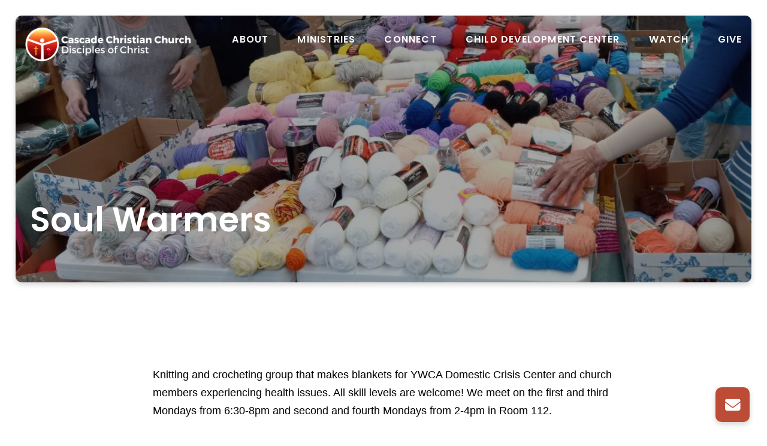

--- FILE ---
content_type: text/html; charset=UTF-8
request_url: https://www.cascadechristian.com/groups/soul-warmers/
body_size: 8180
content:

<!DOCTYPE html><!--[if lt IE 7]> <html class="no-js lt-ie9 lt-ie8 lt-ie7" lang="en-US"> <![endif]--><!--[if IE 7]> <html class="no-js lt-ie9 lt-ie8" lang="en-US"> <![endif]--><!--[if IE 8]> <html class="no-js lt-ie9" lang="en-US"> <![endif]--><!--[if gt IE 8]><!--> <html class="no-js" lang="en-US"> <!--<![endif]--><head> <meta charset="utf-8"> <title>Soul Warmers | Cascade Christian Church</title> <meta name="viewport" content="width=device-width, initial-scale=1"> <link rel="profile" href="http://gmpg.org/xfn/11"> <link rel="pingback" href="https://www.cascadechristian.com/xmlrpc.php"> <link rel='dns-prefetch' href='//cdnjs.cloudflare.com'/><link rel='dns-prefetch' href='//js.stripe.com'/><link rel='dns-prefetch' href='//cascadechristianchurch.thechurchco.com'/><link rel='dns-prefetch' href='//s.w.org'/> <script type="text/javascript">
			window._wpemojiSettings = {"baseUrl":"https:\/\/s.w.org\/images\/core\/emoji\/2.3\/72x72\/","ext":".png","svgUrl":"https:\/\/s.w.org\/images\/core\/emoji\/2.3\/svg\/","svgExt":".svg","source":{"wpemoji":"https:\/\/www.cascadechristian.com\/wp-includes\/js\/wp-emoji.js?ver=2.8.0","twemoji":"https:\/\/www.cascadechristian.com\/wp-includes\/js\/twemoji.js?ver=2.8.0"}};
			( function( window, document, settings ) {
	var src, ready, ii, tests;

	/*
	 * Create a canvas element for testing native browser support
	 * of emoji.
	 */
	var canvas = document.createElement( 'canvas' );
	var context = canvas.getContext && canvas.getContext( '2d' );

	/**
	 * Check if two sets of Emoji characters render the same.
	 *
	 * @param set1 array Set of Emoji characters.
	 * @param set2 array Set of Emoji characters.
	 * @returns {boolean} True if the two sets render the same.
	 */
	function emojiSetsRenderIdentically( set1, set2 ) {
		var stringFromCharCode = String.fromCharCode;

		// Cleanup from previous test.
		context.clearRect( 0, 0, canvas.width, canvas.height );
		context.fillText( stringFromCharCode.apply( this, set1 ), 0, 0 );
		var rendered1 = canvas.toDataURL();

		// Cleanup from previous test.
		context.clearRect( 0, 0, canvas.width, canvas.height );
		context.fillText( stringFromCharCode.apply( this, set2 ), 0, 0 );
		var rendered2 = canvas.toDataURL();

		return rendered1 === rendered2;
	}

	/**
	 * Detect if the browser supports rendering emoji or flag emoji. Flag emoji are a single glyph
	 * made of two characters, so some browsers (notably, Firefox OS X) don't support them.
	 *
	 * @since 4.2.0
	 *
	 * @param type {String} Whether to test for support of "flag" or "emoji".
	 * @return {Boolean} True if the browser can render emoji, false if it cannot.
	 */
	function browserSupportsEmoji( type ) {
		var isIdentical;

		if ( ! context || ! context.fillText ) {
			return false;
		}

		/*
		 * Chrome on OS X added native emoji rendering in M41. Unfortunately,
		 * it doesn't work when the font is bolder than 500 weight. So, we
		 * check for bold rendering support to avoid invisible emoji in Chrome.
		 */
		context.textBaseline = 'top';
		context.font = '600 32px Arial';

		switch ( type ) {
			case 'flag':
				/*
				 * Test for UN flag compatibility. This is the least supported of the letter locale flags,
				 * so gives us an easy test for full support.
				 *
				 * To test for support, we try to render it, and compare the rendering to how it would look if
				 * the browser doesn't render it correctly ([U] + [N]).
				 */
				isIdentical = emojiSetsRenderIdentically(
					[ 55356, 56826, 55356, 56819 ],
					[ 55356, 56826, 8203, 55356, 56819 ]
				);

				if ( isIdentical ) {
					return false;
				}

				/*
				 * Test for English flag compatibility. England is a country in the United Kingdom, it
				 * does not have a two letter locale code but rather an five letter sub-division code.
				 *
				 * To test for support, we try to render it, and compare the rendering to how it would look if
				 * the browser doesn't render it correctly (black flag emoji + [G] + [B] + [E] + [N] + [G]).
				 */
				isIdentical = emojiSetsRenderIdentically(
					[ 55356, 57332, 56128, 56423, 56128, 56418, 56128, 56421, 56128, 56430, 56128, 56423, 56128, 56447 ],
					[ 55356, 57332, 8203, 56128, 56423, 8203, 56128, 56418, 8203, 56128, 56421, 8203, 56128, 56430, 8203, 56128, 56423, 8203, 56128, 56447 ]
				);

				return ! isIdentical;
			case 'emoji':
				/*
				 * Emoji 5 has fairies of all genders.
				 *
				 * To test for support, try to render a new emoji (fairy, male), then compares
				 * it to how it would look if the browser doesn't render it correctly
				 * (fairy + male sign).
				 */
				isIdentical = emojiSetsRenderIdentically(
					[ 55358, 56794, 8205, 9794, 65039 ],
					[ 55358, 56794, 8203, 9794, 65039 ]
				);
				return ! isIdentical;
		}

		return false;
	}

	function addScript( src ) {
		var script = document.createElement( 'script' );

		script.src = src;
		script.defer = script.type = 'text/javascript';
		document.getElementsByTagName( 'head' )[0].appendChild( script );
	}

	tests = Array( 'flag', 'emoji' );

	settings.supports = {
		everything: true,
		everythingExceptFlag: true
	};

	for( ii = 0; ii < tests.length; ii++ ) {
		settings.supports[ tests[ ii ] ] = browserSupportsEmoji( tests[ ii ] );

		settings.supports.everything = settings.supports.everything && settings.supports[ tests[ ii ] ];

		if ( 'flag' !== tests[ ii ] ) {
			settings.supports.everythingExceptFlag = settings.supports.everythingExceptFlag && settings.supports[ tests[ ii ] ];
		}
	}

	settings.supports.everythingExceptFlag = settings.supports.everythingExceptFlag && ! settings.supports.flag;

	settings.DOMReady = false;
	settings.readyCallback = function() {
		settings.DOMReady = true;
	};

	if ( ! settings.supports.everything ) {
		ready = function() {
			settings.readyCallback();
		};

		if ( document.addEventListener ) {
			document.addEventListener( 'DOMContentLoaded', ready, false );
			window.addEventListener( 'load', ready, false );
		} else {
			window.attachEvent( 'onload', ready );
			document.attachEvent( 'onreadystatechange', function() {
				if ( 'complete' === document.readyState ) {
					settings.readyCallback();
				}
			} );
		}

		src = settings.source || {};

		if ( src.concatemoji ) {
			addScript( src.concatemoji );
		} else if ( src.wpemoji && src.twemoji ) {
			addScript( src.twemoji );
			addScript( src.wpemoji );
		}
	}

} )( window, document, window._wpemojiSettings );
		</script> <style type="text/css">img.wp-smiley,img.emoji { display: inline !important; border: none !important; box-shadow: none !important; height: 1em !important; width: 1em !important; margin: 0 .07em !important; vertical-align: -0.1em !important; background: none !important; padding: 0 !important;}</style><link rel='stylesheet' id='thechurchco-theme-css' href='https://www.cascadechristian.com/wp-content/themes/church-float/assets/dist/css/site.min.css?ver=1.5.1' type='text/css' media='all'/><script type='text/javascript' src='https://v1staticassets.thechurchco.com/includes/js/jquery/jquery.js?ver=1.12.4'></script><script type='text/javascript' src='https://v1staticassets.thechurchco.com/includes/js/jquery/jquery-migrate.js?ver=1.4.1'></script><script type='text/javascript' src='https://www.cascadechristian.com/wp-content/themes/church-float/assets/dist/js/modernizr.min.js?ver=2.8.3'></script><link rel='https://api.w.org/' href='https://www.cascadechristian.com/wp-json/'/><link rel="EditURI" type="application/rsd+xml" title="RSD" href="https://www.cascadechristian.com/xmlrpc.php?rsd"/><link rel="wlwmanifest" type="application/wlwmanifest+xml" href="https://www.cascadechristian.com/wp-includes/wlwmanifest.xml"/> <link rel='prev' title='Operation Santa Claus' href='https://www.cascadechristian.com/groups/osc/'/><link rel='next' title='Paper Gator' href='https://www.cascadechristian.com/groups/paper-gator/'/><meta name="generator" content="THECHURCHCO 2.8.0"><link rel='shortlink' href='https://www.cascadechristian.com/?p=658'/><link rel="alternate" type="application/json+oembed" href="https://www.cascadechristian.com/wp-json/oembed/1.0/embed?url=https%3A%2F%2Fwww.cascadechristian.com%2Fgroups%2Fsoul-warmers%2F"/><link rel="alternate" type="text/xml+oembed" href="https://www.cascadechristian.com/wp-json/oembed/1.0/embed?url=https%3A%2F%2Fwww.cascadechristian.com%2Fgroups%2Fsoul-warmers%2F&#038;format=xml"/><link href="https://fonts.googleapis.com/css2?family=Poppins:ital,wght@0,200;0,400;0,600;1,200;1,400;1,600&display=swap" rel="stylesheet"><link rel="stylesheet" id="thechurchco-customizer-css" href="/api/v1/branding.css?v=1.18" type="text/css" media="all"/><meta name="robots" content="noodp"/><meta property="og:title" content="Soul Warmers | Cascade Christian Church"><meta property="og:url" content="https://www.cascadechristian.com/groups/soul-warmers/"><meta property="og:site_name" content="Cascade Christian Church"><meta property="og:type" content="website"/><meta name="twitter:card" content="summary"/><meta name="twitter:title" content="Soul Warmers | Cascade Christian Church"/><link rel="canonical" href="https://www.cascadechristian.com/groups/soul-warmers/"/> <script>

			(function(i,s,o,g,r,a,m){i['GoogleAnalyticsObject']=r;i[r]=i[r]||function(){
				(i[r].q=i[r].q||[]).push(arguments)},i[r].l=1*new Date();a=s.createElement(o),
				m=s.getElementsByTagName(o)[0];a.async=1;a.src=g;m.parentNode.insertBefore(a,m)
			})(window,document,'script','//www.google-analytics.com/analytics.js','ga');

			// This Site
						
			
			// Global Tracking
			ga('create', "UA-73740581-4", {'name':'global'});
			ga('global.send', 'pageview');

		</script> <script async src="https://www.googletagmanager.com/gtag/js?id=G-XH16RT9B1H"></script> <script>
		window.dataLayer = window.dataLayer || [];
		function gtag(){dataLayer.push(arguments);}
		gtag('js', new Date());
		gtag('config', 'G-XH16RT9B1H',{'groups':'globaltracking'});
				</script> <script>

        var thechurchcoRecaptchas = [];

        // Recaptcha: Ninja
        var thechurchcoRecaptchaOnLoadCallback = function(){

            var $ = jQuery;
            var recaptchas = {};
            var rID = 0; 

            // Get All Ninja Forms

            $('.ninja-forms-cont').each(function(index){
                
                

                rID++;

                // Scope Form
                var $form = $(this);
                var form_id = $form.context.id+'_'+rID;

                // Tracking
                var tracking = $form.closest('[data-form-tracker]').attr('data-form-tracker');
               
                // Create Container
                var $container = $('<div class="field-wrap" data-tcc-google-recaptcha><div id="'+form_id+'_recaptcha">---RECAPTCHA---</div></div>');

                // Get Submit
                var $submitWrap = $form.find('.submit-wrap');

                // Check if we are in an Iframe or not.
                // Recaptchas don't work well in iFrames so we aren't going to use them.
                if ( self !== top ) {
                    // We need to pass the recaptcha check though so lets fake an answer.
                    var $fakeRecapcha = $('<input type="hidden" name="g-recaptcha-response" value="bypassrecaptcha" />');
                    $fakeRecapcha.insertBefore($submitWrap);
                    return;
                }


                // Insert
                $container.insertBefore($submitWrap)

                // Convert to ReCaptcha
                var wigdet = grecaptcha.render(form_id+'_recaptcha', {
                    'sitekey' : '6LdOFbYUAAAAANCAQ3n-0fCDwDEKpbUTRDCM1QBt',
                });

                thechurchcoRecaptchas.push(wigdet);

                // Clear Captcha on Submit
                $submitWrap.find('[type="submit"]').on('click',function(e){

                    // Track
                    var args = { 'send_to': 'globaltracking' }
                    if(tracking) {
                        gtag('event', tracking, {});
                        gtag('event', tracking, args);
                    }


                    // Reset
                    setTimeout(function(){
                        for(var i=0; i < thechurchcoRecaptchas.length; i++){
                            grecaptcha.reset(thechurchcoRecaptchas[i]);
                        }
                    },5000);
                })

            });

            // Signup Form.
            // if(window.Signup) window.Signup.setupGoogleRecaptcha();

        }

    </script> <link rel="icon" href="https://res.cloudinary.com/thechurchcoproduction/image/fetch/f_auto/https://thechurchco-production.s3.amazonaws.com/uploads/sites/8701/2024/02/cropped-Untitled-design-32-32x32.png" sizes="32x32"/><link rel="icon" href="https://res.cloudinary.com/thechurchcoproduction/image/fetch/f_auto/https://thechurchco-production.s3.amazonaws.com/uploads/sites/8701/2024/02/cropped-Untitled-design-32-192x192.png" sizes="192x192"/><link rel="apple-touch-icon-precomposed" href="https://res.cloudinary.com/thechurchcoproduction/image/fetch/f_auto/https://thechurchco-production.s3.amazonaws.com/uploads/sites/8701/2024/02/cropped-Untitled-design-32-180x180.png"/><meta name="msapplication-TileImage" content="https://res.cloudinary.com/thechurchcoproduction/image/fetch/f_auto/https://thechurchco-production.s3.amazonaws.com/uploads/sites/8701/2024/02/cropped-Untitled-design-32-270x270.png"/> <style type="text/css" id="wp-custom-css"> .team-row .row-content{ justify-content: center;}.icon-columns-row .row-content{ justify-content: center;}.brandbg.icon-columns-row .column-text p{ opacity: 0.7;}.imagebg.icon-columns-row .column-text p{ opacity: 0.7;} </style> </head><body class="group-template-default single single-group postid-658"><main class="tcc-main-content"> <div class="top-bar navigation-display-transparent scroll"> <div class="top-bar-container"> <div class="logo logo-landscape medium"><a href="/"><img src="https://thechurchco-production.s3.amazonaws.com/uploads/sites/8701/2024/02/Cascade-Christian-Church-Disciples-of-Christ.png" loading="lazy"></a></div> <nav class="primary"> <ul id="menu-main-menu-1" class="menu-primary"><li class="menu-item menu-item-type-post_type menu-item-object-page menu-item-has-children menu-item-1030"><a href="https://www.cascadechristian.com/about/">About</a><ul class="sub-menu"> <li class="menu-item menu-item-type-post_type menu-item-object-page menu-item-822"><a href="https://www.cascadechristian.com/visit/">Visit Us</a></li> <li class="menu-item menu-item-type-post_type menu-item-object-page menu-item-399"><a href="https://www.cascadechristian.com/beliefs/">Our Beliefs</a></li> <li class="menu-item menu-item-type-post_type menu-item-object-page menu-item-408"><a href="https://www.cascadechristian.com/our-team/">Our Team</a></li> <li class="menu-item menu-item-type-post_type menu-item-object-page menu-item-487"><a href="https://www.cascadechristian.com/contact-us/">Contact</a></li></ul></li><li class="menu-item menu-item-type-post_type menu-item-object-page menu-item-has-children menu-item-1031"><a href="https://www.cascadechristian.com/ministries/">Ministries</a><ul class="sub-menu"> <li class="menu-item menu-item-type-post_type menu-item-object-page menu-item-381"><a href="https://www.cascadechristian.com/children/">Kids</a></li> <li class="menu-item menu-item-type-post_type menu-item-object-page menu-item-558"><a href="https://www.cascadechristian.com/youth/">Youth</a></li> <li class="menu-item menu-item-type-post_type menu-item-object-page menu-item-1254"><a href="https://www.cascadechristian.com/young-adults/">Young Adults</a></li> <li class="menu-item menu-item-type-post_type menu-item-object-page menu-item-628"><a href="https://www.cascadechristian.com/adults/">Adults</a></li> <li class="menu-item menu-item-type-post_type menu-item-object-page menu-item-560"><a href="https://www.cascadechristian.com/missions/">Missions</a></li> <li class="menu-item menu-item-type-custom menu-item-object-custom menu-item-552"><a target="_blank" href="http://www.crystalconferencecenter.org/camps-and-retreats/">Camp Crystal</a></li></ul></li><li class="menu-item menu-item-type-post_type menu-item-object-page menu-item-has-children menu-item-1050"><a href="https://www.cascadechristian.com/connect/">Connect</a><ul class="sub-menu"> <li class="menu-item menu-item-type-post_type menu-item-object-page menu-item-130"><a href="https://www.cascadechristian.com/calendar/">Calendar</a></li> <li class="menu-item menu-item-type-post_type menu-item-object-page menu-item-554"><a href="https://www.cascadechristian.com/care-support/">Care &amp; Support</a></li> <li class="menu-item menu-item-type-post_type menu-item-object-page menu-item-553"><a href="https://www.cascadechristian.com/weddings/">Weddings</a></li></ul></li><li class="menu-item menu-item-type-custom menu-item-object-custom menu-item-765"><a href="https://growwithcccdc.com/">Child Development Center</a></li><li class="menu-item menu-item-type-post_type menu-item-object-page menu-item-559"><a href="https://www.cascadechristian.com/watch/">Watch</a></li><li class="menu-item menu-item-type-post_type menu-item-object-page menu-item-137"><a href="https://www.cascadechristian.com/give/">Give</a></li></ul> </nav> <nav class="mobile"> <ul id="menu-main-menu-2" class="menu-mobile"><li class="menu-item menu-item-type-post_type menu-item-object-page menu-item-has-children menu-item-1030"><a href="https://www.cascadechristian.com/about/">About</a><ul class="sub-menu"> <li class="menu-item menu-item-type-post_type menu-item-object-page menu-item-822"><a href="https://www.cascadechristian.com/visit/">Visit Us</a></li> <li class="menu-item menu-item-type-post_type menu-item-object-page menu-item-399"><a href="https://www.cascadechristian.com/beliefs/">Our Beliefs</a></li> <li class="menu-item menu-item-type-post_type menu-item-object-page menu-item-408"><a href="https://www.cascadechristian.com/our-team/">Our Team</a></li> <li class="menu-item menu-item-type-post_type menu-item-object-page menu-item-487"><a href="https://www.cascadechristian.com/contact-us/">Contact</a></li></ul></li><li class="menu-item menu-item-type-post_type menu-item-object-page menu-item-has-children menu-item-1031"><a href="https://www.cascadechristian.com/ministries/">Ministries</a><ul class="sub-menu"> <li class="menu-item menu-item-type-post_type menu-item-object-page menu-item-381"><a href="https://www.cascadechristian.com/children/">Kids</a></li> <li class="menu-item menu-item-type-post_type menu-item-object-page menu-item-558"><a href="https://www.cascadechristian.com/youth/">Youth</a></li> <li class="menu-item menu-item-type-post_type menu-item-object-page menu-item-1254"><a href="https://www.cascadechristian.com/young-adults/">Young Adults</a></li> <li class="menu-item menu-item-type-post_type menu-item-object-page menu-item-628"><a href="https://www.cascadechristian.com/adults/">Adults</a></li> <li class="menu-item menu-item-type-post_type menu-item-object-page menu-item-560"><a href="https://www.cascadechristian.com/missions/">Missions</a></li> <li class="menu-item menu-item-type-custom menu-item-object-custom menu-item-552"><a target="_blank" href="http://www.crystalconferencecenter.org/camps-and-retreats/">Camp Crystal</a></li></ul></li><li class="menu-item menu-item-type-post_type menu-item-object-page menu-item-has-children menu-item-1050"><a href="https://www.cascadechristian.com/connect/">Connect</a><ul class="sub-menu"> <li class="menu-item menu-item-type-post_type menu-item-object-page menu-item-130"><a href="https://www.cascadechristian.com/calendar/">Calendar</a></li> <li class="menu-item menu-item-type-post_type menu-item-object-page menu-item-554"><a href="https://www.cascadechristian.com/care-support/">Care &amp; Support</a></li> <li class="menu-item menu-item-type-post_type menu-item-object-page menu-item-553"><a href="https://www.cascadechristian.com/weddings/">Weddings</a></li></ul></li><li class="menu-item menu-item-type-custom menu-item-object-custom menu-item-765"><a href="https://growwithcccdc.com/">Child Development Center</a></li><li class="menu-item menu-item-type-post_type menu-item-object-page menu-item-559"><a href="https://www.cascadechristian.com/watch/">Watch</a></li><li class="menu-item menu-item-type-post_type menu-item-object-page menu-item-137"><a href="https://www.cascadechristian.com/give/">Give</a></li></ul> <div class="menu-mobile-handle-container"> <span class="menu-mobile-handle-top"></span> <span class="menu-mobile-handle-middle"></span> <span class="menu-mobile-handle-bottom"></span> </div> </nav> </div></div> <header class="default tint imagebg" style="background-image:url(https://thechurchco-production.s3.amazonaws.com/uploads/sites/8701/2024/03/358446706_24095179006747943_5545285300618152334_n-1125x1125.jpg);"> <div class="container"> <div class="header-content"> <h1 class="header-title long-text">Soul Warmers</h1> <h3 class="header-subtitle"></h3> <div class="header-text"></div> </div> </div> </header> <section class="row the-post-content"> <div class="container"> <div class="post-content"><p><span style="color: #000000;font-family: avenir-lt-w01_35-light1475496, avenir-lt-w05_35-light, sans-serif;font-size: 18px">Knitting and crocheting group that makes blankets for YWCA Domestic Crisis Center and church members experiencing health issues. All skill levels are welcome! We meet on the first and third Mondays from 6:30-8pm and second and fourth Mondays from 2-4pm in Room 112.</span></p></div> </div></section> <footer class="default row icon-columns-row" id="contact"> <div class="container"> <div class="contact-wrap"> <div class="row-column column-four"> <p> <a href="tel:616.949.1360" aria-label="Call us at 616.949.1360"> <span class="icon icon-phone" aria-hidden="true"></span> <span class="sr-only">Call us at 616.949.1360</span> </a> </p> <h6>Call</h6> <p><a href="tel:616.949.1360">616.949.1360</a></p> </div> <div class="row-column column-four"> <p> <a href="https://www.google.com/maps/place/2829 Thornapple River Drive Southeast, Grand Rapids, MI, USA/@42.9130395,-85.4971128,17z" target="_blank" aria-label="View map of our location"> <span class="icon icon-location" aria-hidden="true"></span> <span class="sr-only">View map of our location</span> </a> </p> <h6>Find Us</h6> <p><a href="https://www.google.com/maps/place/2829 Thornapple River Drive Southeast, Grand Rapids, MI, USA/@42.9130395,-85.4971128,17z" target="_blank">2829 Thornapple River Dr. SE, Grand Rapids, MI 49546</a></p> </div> <div class="row-column column-four"> <p> <a href="/give" target="_blank" aria-label="Give online"> <span class="icon icon-credit-card" aria-hidden="true"></span> <span class="sr-only">Give online</span> </a> </p> <h6>Giving</h6> <p><a href="/give" target="_blank">Give Online</a></p> </div> </div> <div class="social"> <a target="_blank" href="https://www.facebook.com/cascadechristianchurch"><span class="icon-facebook"></span></a> <a target="_blank" href="https://www.instagram.com/cascadechristiangr/"><span class="icon-instagram"></span></a> <a target="_blank" href="https://www.youtube.com/@cascadechristianchurch"><span class="icon-play"></span></a> </div> <div class="footer-nav"> </div> <div class="copyright">&copy; 2026 Cascade Christian Church<link rel="stylesheet" href="https://cdnjs.cloudflare.com/ajax/libs/font-awesome/6.5.1/css/all.min.css" integrity="sha512-DTOQO9RWCH3ppGqcWaEA1BIZOC6xxalwEsw9c2QQeAIftl+Vegovlnee1c9QX4TctnWMn13TZye+giMm8e2LwA==" crossorigin="anonymous" referrerpolicy="no-referrer"/></div> </div> <div class="rep-platform"><a target="_blank" href="https://thechurchco.com/?utm_source=v1site&utm_medium=www.cascadechristian.com&utm_campaign=footer&utm_id=footer">The Church Co</a></div> </footer> <TCCAnnouncements site="https://www.cascadechristian.com" theme="float" pid="658" time="6000"> </TCCAnnouncements> <script>
		function nativePostMessage(action, data){
			if (!window.parent) return;
			var customData = { action, data };
			window.parent.postMessage(JSON.parse(JSON.stringify(customData)), '*')
		}

		var TCCBroadcastResize = function(){setTimeout(function(){if(!window.parent) return;window.parent.postMessage(JSON.parse(JSON.stringify({action:'RESIZE_PARENT',data: {height: document.documentElement.offsetHeight,origin: window.location.href}})), '*')},250)}
		document.addEventListener("DOMContentLoaded", function(){TCCBroadcastResize();});
		function inIframe(){
			try {
				return window.self !== window.top;
			} catch (e) {
				return true;
			}
		}

		// Some embeds aren't part of web components we need to resize on an interval
		if(inIframe()){

			// On Load
			nativePostMessage('RESIZE_PARENT', {height: document.documentElement.offsetHeight,origin: window.location.href})
			
			// Every Three Seconds
			setInterval(function(){nativePostMessage('RESIZE_PARENT', {height: document.documentElement.offsetHeight,origin: window.location.href})},3000)
			
		}


		</script> <div class="messenger" data-messenger> <div class="body"> <div class="intro"> <div class="title"></div> <div class="text"></div> </div> <div class="form"> <div class="nav"> <div class="row-buttons"> </div> </div> <div id="ninja_forms_form_1_cont" class="ninja-forms-cont"> <div id="ninja_forms_form_1_wrap" class="ninja-forms-form-wrap"> <div id="ninja_forms_form_1_response_msg" class="ninja-forms-response-msg "></div> <form id="ninja_forms_form_1" enctype="multipart/form-data" method="post" action="https://www.cascadechristian.com/wp-admin/admin-ajax.php?action=ninja_forms_ajax_submit" class="ninja-forms-form"> <input type="hidden" id="_wpnonce" name="_wpnonce" value="e87aad1411"/><input type="hidden" name="_wp_http_referer" value="/groups/soul-warmers/"/> <input type="hidden" name="_ninja_forms_display_submit" value="1"> <input type="hidden" name="_form_id" id="_form_id" value="1"> <div class="hp-wrap"> <label>If you are a human and are seeing this field, please leave it blank. <input type="text" name="_BTD3g"> <input type="hidden" value="_BTD3g" name="_hp_name"> </label> </div> <div id="ninja_forms_form_1_all_fields_wrap" class="ninja-forms-all-fields-wrap"> <div class="ninja-forms-required-items">Fields marked with an <span class="ninja-forms-req-symbol">*</span> are required</div> <div class="field-wrap text-wrap label-above" id="ninja_forms_field_39_div_wrap" data-visible="1"> <input type="hidden" id="ninja_forms_field_39_type" value="text"> <label for="ninja_forms_field_39" id="ninja_forms_field_39_label" >First Name <span class='ninja-forms-req-symbol'><strong>*</strong></span> </label> <input id="ninja_forms_field_39" data-mask="" data-input-limit="" data-input-limit-type="char" data-input-limit-msg="" name="ninja_forms_field_39" type="text" class="ninja-forms-field ninja-forms-req " rel="39" /> <div id="ninja_forms_field_39_error" style="display:none;" class="ninja-forms-field-error"> </div> </div> <div class="field-wrap text-wrap label-above" id="ninja_forms_field_40_div_wrap" data-visible="1"> <input type="hidden" id="ninja_forms_field_40_type" value="text"> <label for="ninja_forms_field_40" id="ninja_forms_field_40_label" >Last Name <span class='ninja-forms-req-symbol'><strong>*</strong></span> </label> <input id="ninja_forms_field_40" data-mask="" data-input-limit="" data-input-limit-type="char" data-input-limit-msg="" name="ninja_forms_field_40" type="text" class="ninja-forms-field ninja-forms-req " rel="40" /> <div id="ninja_forms_field_40_error" style="display:none;" class="ninja-forms-field-error"> </div> </div> <div class="field-wrap text-wrap label-above" id="ninja_forms_field_2_div_wrap" data-visible="1"> <input type="hidden" id="ninja_forms_field_2_type" value="text"> <label for="ninja_forms_field_2" id="ninja_forms_field_2_label" >Email <span class='ninja-forms-req-symbol'><strong>*</strong></span> </label> <input id="ninja_forms_field_2" data-mask="" data-input-limit="" data-input-limit-type="" data-input-limit-msg="" name="ninja_forms_field_2" type="text" class="ninja-forms-field ninja-forms-req email " rel="2" /> <div id="ninja_forms_field_2_error" style="display:none;" class="ninja-forms-field-error"> </div> </div> <div class="field-wrap textarea-wrap label-above" id="ninja_forms_field_3_div_wrap" data-visible="1"> <input type="hidden" id="ninja_forms_field_3_type" value="textarea"> <label for="ninja_forms_field_3" id="ninja_forms_field_3_label" >Message <span class='ninja-forms-req-symbol'><strong>*</strong></span> </label> <textarea name="ninja_forms_field_3" id="ninja_forms_field_3" class="ninja-forms-field ninja-forms-req" rel="3" data-input-limit="" data-input-limit-type="" data-input-limit-msg=""></textarea> <div id="ninja_forms_field_3_error" style="display:none;" class="ninja-forms-field-error"> </div> </div> <div class="field-wrap submit-wrap label-above" id="ninja_forms_field_5_div_wrap" data-visible="1"> <input type="hidden" id="ninja_forms_field_5_type" value="submit"> <div id="nf_submit_1"> <input type="submit" name="_ninja_forms_field_5" class="ninja-forms-field " id="ninja_forms_field_5" value="Send" rel="5" > </div> <div id="nf_processing_1" style="display:none;"> <input type="submit" name="_ninja_forms_field_5" class="ninja-forms-field " id="ninja_forms_field_5" value="Processing" rel="5" disabled> </div> <div id="ninja_forms_field_5_error" style="display:none;" class="ninja-forms-field-error"> </div> </div> </div> </form> </div> </div> </div> </div> <a href="#0" class="trigger button"><span class="icon-mail"></span></a></div> <script src="https://js.churchcenter.com/modal/v1"></script> <script>

		jQuery(document).ready(function($) {
			
			// Giving Modal
			$('[href="#pcogiving"]').on('click',function(e){
				e.preventDefault();
				ChurchCenterModal.open('https://cascadechristian.churchcenter.com/giving');
			})

		});


		</script> <script src="https://www.google.com/recaptcha/api.js?onload=thechurchcoRecaptchaOnLoadCallback&render=explicit" async defer></script><link rel='stylesheet' id='ninja-forms-display-css' href='https://www.cascadechristian.com/wp-content/plugins/ninja-forms/deprecated/css/ninja-forms-display.css?nf_ver=3.1.4&#038;ver=tcc2.8.0' type='text/css' media='all'/><link rel='stylesheet' id='jquery-qtip-css' href='https://www.cascadechristian.com/wp-content/plugins/ninja-forms/deprecated/css/qtip.css?ver=tcc2.8.0' type='text/css' media='all'/><link rel='stylesheet' id='jquery-rating-css' href='https://www.cascadechristian.com/wp-content/plugins/ninja-forms/deprecated/css/jquery.rating.css?ver=tcc2.8.0' type='text/css' media='all'/><script type='text/javascript' src='https://cdnjs.cloudflare.com/ajax/libs/jquery-cookie/1.4.1/jquery.cookie.min.js?ver=1.4.1'></script><script type='text/javascript' src='https://www.cascadechristian.com/wp-content/plugins/thechurchco/plugins/messenger/assets/messenger.js?ver=1.0'></script><script type='text/javascript' src='https://cdnjs.cloudflare.com/ajax/libs/jquery-validate/1.15.0/jquery.validate.min.js?ver=2.0.1'></script><script type='text/javascript' src='https://cdnjs.cloudflare.com/ajax/libs/jquery.payment/1.3.2/jquery.payment.min.js?ver=2.0.1'></script><script type='text/javascript' src='https://www.cascadechristian.com/wp-content/themes/church-float/assets/dist/js/site.js?ver=1.5.1'></script><script type='text/javascript' src='https://v1staticassets.thechurchco.com/includes/js/wp-embed.js?ver=tcc2.8.0'></script><script type='text/javascript' src='https://v1staticassets.thechurchco.com/includes/js/jquery/jquery.form.js?ver=4.2.1'></script><script type='text/javascript' src='https://v1staticassets.thechurchco.com/includes/js/underscore.min.js?ver=1.8.3'></script><script type='text/javascript' src='https://v1staticassets.thechurchco.com/includes/js/backbone.min.js?ver=1.2.3'></script><script type='text/javascript'>
/* <![CDATA[ */
var ninja_forms_settings = {"ajax_msg_format":"inline","password_mismatch":"The passwords provided do not match.","plugin_url":"https:\/\/www.cascadechristian.com\/wp-content\/plugins\/ninja-forms\/deprecated\/","datepicker_args":{"dateFormat":"dd\/mm\/yy"},"currency_symbol":"$","date_format":"dd\/mm\/yy"};
var thousandsSeparator = ",";
var decimalPoint = ".";
var ninja_forms_form_1_settings = {"ajax":"1","hide_complete":"1","clear_complete":"1"};
var ninja_forms_form_1_calc_settings = {"calc_value":"","calc_fields":[]};
var ninja_forms_password_strength = {"empty":"Strength indicator","short":"Very weak","bad":"Weak","good":"Medium","strong":"Strong","mismatch":"Mismatch"};
/* ]]> */
</script><script type='text/javascript' src='https://www.cascadechristian.com/wp-content/plugins/ninja-forms/deprecated/js/min/ninja-forms-display.min.js?nf_ver=3.1.4&#038;ver=tcc2.8.0'></script> </main></body></html>
<!--compressed, size saved 3.47%. From 35918 bytes, now 34672 bytes-->

--- FILE ---
content_type: text/css; charset: UTF-8;charset=UTF-8
request_url: https://www.cascadechristian.com/api/v1/branding.css?v=1.18
body_size: 1919
content:
:root { --brand-color:#bd4c36;  --brand-color-darkened:#853626;  --brand-color-lightened:#d18273;  --navbar-color:#bd4c36;  --navbar-color-darkened:#853626;  --navbar-color-lightened:#d18273;  --navbar-link-color:#ffffff;  --navbar-link-color-darkened:#b3b3b3;  :#ffffff;  --brand-text-color:#ffffff;  --brand-text-color-darkened:#b3b3b3;  --brand-text-color-lightened:#ffffff;  --secondary-color:#e47c48;  --secondary-color-darkened:#a05733;  --secondary-color-lightened:#eda47f;  --secondary-text-color:#ffffff;  --secondary-text-color-darkened:#b3b3b3;  --secondary-text-color-lightened:#ffffff;  --tertiary-color:#662829;  --tertiary-color-darkened:#481c1d;  --tertiary-color-lightened:#94696a;  --tertiary-text-color:#ffffff;  --tertiary-text-color-darkened:#b3b3b3;  --tertiary-text-color-lightened:#ffffff;  --body-font:Poppins, sans-serif;;  --heading-font:Poppins, sans-serif;;  --heading-font-weight:600;  --body-font-weight:400; }/**
 * Customizer Overrides: Emphasis
 **/


/*
// ------------------------------------
// Fonts
// ------------------------------------
*/
body {
	background-color: @thechurchsite_row_light_color;
}
body, p { 
	font-family: Poppins, sans-serif;; 
	font-weight: 400;
}


h1,h2,h3,h4,h5,h6,blockquote,header .header-title { font-family: Poppins, sans-serif;; font-weight: 600; }

header.default.-search form input { font-family: Poppins, sans-serif;; font-weight:600; }




/*
// ------------------------------------
// Primary Color
// ------------------------------------
*/

button.primary,
.button-primary,
input.button-primary {
	color: #ffffff !important;
}

button.primary:after,
.button-primary:after,
input.button-primary:after {
	background-color: #bd4c36 !important;
}

input[type="submit"] {
    color: #ffffff !important;
    background-color: #bd4c36 !important;
}
.brandbg input[type="submit"],
.brandbg .button-primary,
.brandbg button.primary  {
	color: #bd4c36 !important;
	background-color: #ffffff !important;
}
.brandbg .button-primary:after,
.brandbg button.primary:after  {
	background-color: #ffffff !important;
}

.secondbg input[type="submit"],
.secondbg .button-primary,
.bransecondbgdbg button.primary  {
	color: #e47c48 !important;
	background-color: #ffffff !important;
}
.secondbg .button-primary:after,
.secondbg button.primary:after  {
	background-color: #ffffff !important;
}

.thirdbg input[type="submit"],
.thirdbg .button-primary,
.thirdbg button.primary  {
	color: #662829 !important;
	background-color: #ffffff !important;
}
.thirdbg .button-primary:after,
.thirdbg button.primary:after  {
	background-color: #ffffff !important;
}


/* Hover no span */
button.primary:hover,
.button-primary:hover,
input.button-primary:hover {
	color: #ffffff;
}

button.primary:hover span,
.button-primary:hover span,
input.button-primary:hover span {
	color: #ffffff;

}

input[type="button"],
input[type="reset"] {

	color: #bd4c36;
	font-family: Poppins, sans-serif;;
	font-weight: 400;

}

/*
// ------------------------------------
// Cards
// ------------------------------------
*/


/*
// ------------------------------------
// Form Inputs
// ------------------------------------
*/


textarea:focus,
input[type="text"]:focus,
input[type="password"]:focus,
input[type="datetime"]:focus,
input[type="datetime-local"]:focus,
input[type="date"]:focus,
input[type="month"]:focus,
input[type="time"]:focus,
input[type="week"]:focus,
input[type="number"]:focus,
input[type="email"]:focus,
input[type="url"]:focus,
input[type="search"]:focus,
input[type="tel"]:focus,
input[type="image"]:focus,
input[type="color"]:focus,
select:focus {

	/* border-bottom: 2px solid #bd4c36; */

}


.imagebg textarea:focus,
.imagebg input[type="text"]:focus,
.imagebg input[type="password"]:focus,
.imagebg input[type="datetime"]:focus,
.imagebg input[type="datetime-local"]:focus,
.imagebg input[type="date"]:focus,
.imagebg input[type="month"]:focus,
.imagebg input[type="time"]:focus,
.imagebg input[type="week"]:focus,
.imagebg input[type="number"]:focus,
.imagebg input[type="email"]:focus,
.imagebg input[type="url"]:focus,
.imagebg input[type="search"]:focus,
.imagebg input[type="tel"]:focus,
.imagebg input[type="image"]:focus,
.imagebg input[type="color"]:focus,
.imagebg select:focus {

	/* border-bottom: 2px solid #FFF; */

}


a { color: #bd4c36; }

/*
// ------------------------------------
// Row Colors
// ------------------------------------
*/

.row .row-title:after,
.quote-row .source:after { background-color: #bd4c36; }

.lightbg { background-color: @thechurchsite_row_light_color; color: @thechurchsite_row_light_text_color; }
.lightbg .button-outlined { 
	/* box-shadow: inset 0 0 0 2px @thechurchsite_row_light_text_color;  */
	color: @thechurchsite_row_light_text_color; }
.lightbg .button-outlined:after { background: @thechurchsite_row_light_text_color; }
.lightbg .button-outlined:hover span { color: @thechurchsite_row_light_color; }
.lightbg .row-column a .icon { color: @thechurchsite_row_light_text_color; }

.darkbg  { background-color: @thechurchsite_row_dark_color; color: @thechurchsite_row_dark_text_color; }
.darkbg .button-outlined { 
	/* box-shadow: inset 0 0 0 2px @thechurchsite_row_dark_text_color;  */
	color: @thechurchsite_row_dark_text_color; }
.darkbg .button-outlined:after { background: @thechurchsite_row_dark_text_color; }
.darkbg .button-outlined:hover span { color: @thechurchsite_row_dark_color; }
.darkbg .row-column a .icon { color: @thechurchsite_row_dark_text_color; }

.brandbg { background-color: #bd4c36; color: #ffffff; }
.brandbg .button-outlined { color: #ffffff; }
.brandbg .button-outlined:after { background: #ffffff; }
.brandbg .row-column a .icon { color: #ffffff; }
.brandbg a { color: currentColor; font-weight: bold; }
.brandbg .button-primary { color: #ffffff; }
.brandbg .button-primary:after { background: #ffffff; }
.brandbg .button-primary:hover { color: #bd4c36; }
.brandbg .button-primary:hover span { color: #bd4c36; }
.brandbg .button-outlined:hover { color: #bd4c36; }
.brandbg .button-outlined:hover span { color: #bd4c36; }

.secondbg { background-color: #e47c48; color: #ffffff; }
.secondbg .button-outlined { color: #ffffff; }
.secondbg .button-outlined:after { background: #ffffff; }
.secondbg .row-column a .icon { color: #ffffff; }
.secondbg a { color: currentColor; font-weight: bold; }
.secondbg .button-primary { color: #ffffff; }
.secondbg .button-primary:after { background: #ffffff; }
.secondbg .button-primary:hover { color: #e47c48; }
.secondbg .button-primary:hover span { color: #e47c48; }
.secondbg .button-outlined:hover { color: #e47c48; }
.secondbg .button-outlined:hover span { color: #e47c48; }

.thirdbg { background-color: #662829; color: #ffffff; }
.thirdbg .button-outlined { color: #ffffff; }
.thirdbg .button-outlined:after { background: #ffffff; }
.thirdbg .row-column a .icon { color: #ffffff; }
.thirdbg a { color: currentColor; font-weight: bold; }
.thirdbg .button-primary { color: #ffffff; }
.thirdbg .button-primary:after { background: #ffffff; }
.thirdbg .button-primary:hover { color: #662829; }
.thirdbg .button-primary:hover span { color: #662829; }
.thirdbg .button-outlined:hover { color: #662829; }
.thirdbg .button-outlined:hover span { color: #662829; }


header.no-image { background-color: @thechurchsite_row_light_color; color: @thechurchsite_row_light_text_color; }

/*
// ------------------------------------
// Top bar
// ------------------------------------
*/

.top-bar nav.primary ul[class*="menu-"] li a,
.top-bar nav.mobile .menu-mobile a { color: #ffffff; }

.top-bar nav.primary ul[class*="menu-"] li a:hover,
.top-bar nav.mobile .menu-mobile a:hover { color: #ffffff; opacity: 0.75 }
ul.menu-primary > li.action a { background-color: #bd4c36; color: #ffffff; }
/*** SOLID BAR ***/

.top-bar.navigation-display-solid { background-color: #bd4c36; }
.top-bar.navigation-display-solid nav.primary ul[class*="menu-"] > li ul { background-color: #bd4c36; }
.top-bar.navigation-display-solid nav.primary ul[class*="menu-"] > li ul a { background-color: #bd4c36; }

/*** TRANSPARENT ***/
.top-bar ul.menu-primary > li ul { background-color: #bd4c36; }
.top-bar ul.menu-primary > li ul a { background-color: #bd4c36; color: #ffffff !important; }


/*** MOBILE ***/

nav.mobile .menu-mobile { background-color: #bd4c36; }
nav.mobile .menu-mobile-handle-container .menu-mobile-handle-top,
nav.mobile .menu-mobile-handle-container .menu-mobile-handle-middle,
nav.mobile .menu-mobile-handle-container .menu-mobile-handle-bottom,
nav.mobile.open .menu-mobile-handle-container .menu-mobile-handle-top,
nav.mobile.open .menu-mobile-handle-container .menu-mobile-handle-middle,
nav.mobile.open .menu-mobile-handle-container .menu-mobile-handle-bottom { background-color: #ffffff; }


/*
// ------------------------------------
// Footer
// ------------------------------------
*/

footer, footer.row { background-color: @thechurchsite_footer_color; color: @thechurchsite_footer_text_color; }
footer h6, footer.row h6 { color: @thechurchsite_footer_text_color; }
footer a,
footer .row-column a .icon,
footer .mega-menu a,
footer.footer-menu a,
footer.footer-menu .row-column a .icon,
footer.footer-menu .mega-menu a,
.footer-menu-render a
 { color: @thechurchsite_footer_text_color;  }

footer:not(.footer-menu) .row-column a .icon,
footer:not(.footer-menu) a { color: @thechurchsite_footer_text_color;  }

/*
// ------------------------------------
// Messenger
// ------------------------------------
*/

.messenger .body .intro { background-color: #bd4c36; font-family: Poppins, sans-serif;; font-weight: 400; }
.messenger .trigger { background-color: #bd4c36; 
	/* box-shadow: inset 0 0 0 2px #bd4c36; */
 }

/*
// ------------------------------------
// Giving
// ------------------------------------
*/

.thechurchco-giving-form .loader:before { border-bottom-color: #bd4c36; }

/*
// ------------------------------------
// Loader
// ------------------------------------
*/

.tccloader:before { border-bottom-color: #bd4c36; }

/*
// ------------------------------------
// Prayer Requests
// ------------------------------------
*/

.lightbg .prayer-request-app .prayer-request { background-color: @thechurchsite_row_dark_color; color: @thechurchsite_row_dark_text_color; }
.lightbg .prayer-request-app .prayer-request a.item { color: @thechurchsite_row_dark_text_color; }
.lightbg .prayer-request-app button { color: @thechurchsite_row_dark_color; }
.lightbg .prayer-request-app button:after { background: @thechurchsite_row_light_text_color; }
.lightbg .prayer-request-app button:hover { color: @thechurchsite_row_light_color; }

.darkbg .prayer-request-app .prayer-request { background-color: @thechurchsite_row_light_color; color: @thechurchsite_row_light_text_color; }
.darkbg .prayer-request-app .prayer-request a.item { color: @thechurchsite_row_light_text_color; }
.darkbg .prayer-request-app button { color: @thechurchsite_row_light_color; }
.darkbg .prayer-request-app button:after { background: @thechurchsite_row_dark_text_color; }
.darkbg .prayer-request-app button:hover { color: @thechurchsite_row_dark_color; }

/*
// ------------------------------------
// Accordion
// ------------------------------------
*/

.lightbg .accordion-wrap .title { background-color: @thechurchsite_row_dark_color; color: @thechurchsite_row_dark_text_color; }
.darkbg .accordion-wrap .title { background-color: @thechurchsite_row_light_color; color: @thechurchsite_row_light_text_color;  }
.brandbg .accordion-wrap .title { background-color: #ffffff; color: #bd4c36;  }
.secondbg .accordion-wrap .title { background-color: #ffffff; color: #e47c48;  }
.thirdbg .accordion-wrap .title { background-color: #ffffff; color: #662829;  }


.lightbg .accordion-wrap .body { color: @thechurchsite_row_light_text_color; }
.darkbg .accordion-wrap .body { color: @thechurchsite_row_dark_text_color; }
.secondbg .accordion-wrap .body { color: #ffffff; }
.thirdbg .accordion-wrap .body { color: #ffffff; }


/*
// ------------------------------------
// Announcment: TopBar
// ------------------------------------
*/

.announcement-topbanner { color: #ffffff; background-color: #bd4c36; }

/*
// ------------------------------------
// Church Online
// ------------------------------------
*/

.lightbg .churchonline .churchonline-stack-item { background-color: @thechurchsite_row_light_color; }
.darkbg .churchonline .churchonline-stack-item { background-color: @thechurchsite_row_dark_color; }
.imagebg .churchonline .churchonline-stack-item { background-color: @thechurchsite_row_light_color; color: @thechurchsite_row_light_text_color  }
.brandbg .churchonline .churchonline-stack-item { background-color: #bd4c36; }
.brandbg .churchonline-stack-bar-wrap a { color: #ffffff; }
.secondbg .churchonline .churchonline-stack-item { background-color: #e47c48; }
.secondbg .churchonline-stack-bar-wrap a { color: #ffffff; }
.thirdbg .churchonline .churchonline-stack-item { background-color: #662829; }
.thirdbg .churchonline-stack-bar-wrap a { color: #ffffff; }

/*
// ------------------------------------
// Calendar
// ------------------------------------
*/
[data-component-type="TCCCalendar"] .rbc-event { background-color: #bd4c36; color: #ffffff; }
[data-component-type="TCCCalendar"] .rbc-today:after { background-color: #bd4c36; }.no-touch .hide-no-touch { display: none; }.touch .hide-touch { display: none; }::placeholder { color: inherit; }.htmlembed-center { margin: 0 auto; }.htmlembed-center > * { margin: 0 auto; }.rbc-button-link, .rbc-button-link:hover,.rbc-button-link:after, .rbc-button-link:before { all: unset !important; }button.rbc-button-link { color: currentColor !important; }.rbc-btn-group button { color: currentColor !important; }